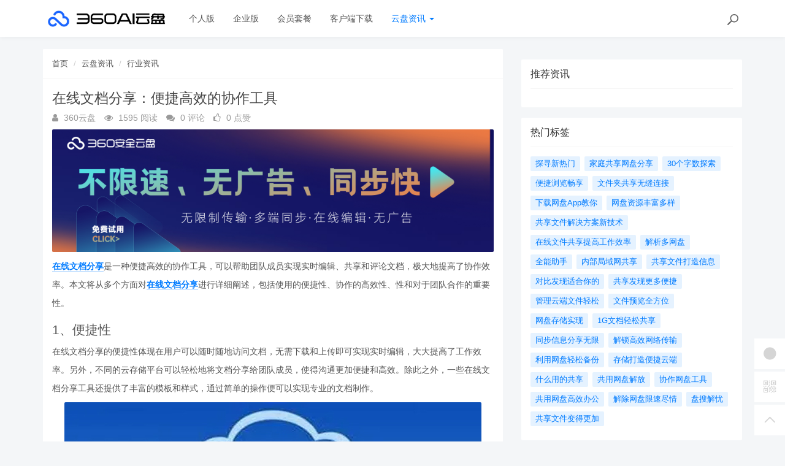

--- FILE ---
content_type: text/html; charset=utf-8
request_url: https://yunpan.360.cn/cms/hyzx/7873.html
body_size: 10860
content:
<!DOCTYPE html>
<!--[if lt IE 7]>
<html class="lt-ie9 lt-ie8 lt-ie7 NZnRRRcVpasinOBM5ctOobN8y9sla7"> <![endif]-->
<!--[if IE 7]>
<html class="lt-ie9 lt-ie8 JU20L2r8mYyOmUICg0mE4Ct0aQsMUJ"> <![endif]-->
<!--[if IE 8]>
<html class="lt-ie9 M1LHLyIZkEw8CPJruINUP7pYD4c6cR"> <![endif]-->
<!--[if gt IE 8]><!-->
<html class=" nnQ5OeOwrlZizfov0oaId42ipxViMY"> <!--<![endif]-->
<head>
    <meta http-equiv="Content-Type" content="text/html; charset=UTF-8">
    <meta http-equiv="X-UA-Compatible" content="IE=edge,Chrome=1">
    <meta name="viewport" content="width=device-width,minimum-scale=1.0,maximum-scale=1.0,user-scalable=no">
    <meta name="renderer" content="webkit">
    <title>在线文档分享：便捷高效的协作工具 - 360AI云盘</title>
    <meta name="keywords" content="在线文档,在线文档分享,在线文档分享便捷"/>
    <meta name="description" content="在线文档分享是一种便捷高效的协作工具，可以帮助团队成员实现实时编辑、共享和评论文档，极大地提高了协作效率。本文将从多个方面对在线文档分享进行详细阐述，包括使用的便捷性、协作的高效性、性和对于团队合作的"/>

    <link rel="shortcut icon" href="/assets/img/favicon.ico" type="image/x-icon"/>
    <link rel="stylesheet" media="screen" href="/assets/css/bootstrap.min.css?v=1.0.60"/>
    <link rel="stylesheet" media="screen" href="/assets/libs/font-awesome/css/font-awesome.min.css?v=1.0.60"/>
    <link rel="stylesheet" media="screen" href="/assets/libs/fastadmin-layer/dist/theme/default/layer.css?v=1.0.60"/>
    <link rel="stylesheet" media="screen" href="/assets/addons/cms/css/swiper.min.css?v=1.0.60">
    <link rel="stylesheet" media="screen" href="/assets/addons/cms/css/share.min.css?v=1.0.60">
    <link rel="stylesheet" media="screen" href="/assets/addons/cms/css/iconfont.css?v=1.0.60">
    <link rel="stylesheet" media="screen" href="/assets/addons/cms/css/common.css?v=1.0.60"/>

    <!--分享-->
    <meta property="og:title" content="在线文档分享：便捷高效的协作工具"/>
    <meta property="og:image" content="https://yunpan.360.cn/uploads/20230710/9813778913ae657d700af91a7a949720.jpg"/>
    <meta property="og:description" content="在线文档分享是一种便捷高效的协作工具，可以帮助团队成员实现实时编辑、共享和评论文档，极大地提高了协作效率。本文将从多个方面对在线文档分享进行详细阐述，包括使用的便捷性、协作的高效性、性和对于团队合作的"/>

    <!--[if lt IE 9]>
    <script src="/libs/html5shiv.js"></script>
    <script src="/libs/respond.min.js"></script>
    <![endif]-->
    <!--统计代码 S-->
	<script>
var _hmt = _hmt || [];
(function() {
  var hm = document.createElement("script");
  hm.src = "https://hm.baidu.com/hm.js?4713e5469ff3867ffd607638a251060d";
  var s = document.getElementsByTagName("script")[0]; 
  s.parentNode.insertBefore(hm, s);
})();
</script>	<!--统计代码 end-->
    
</head>
<body class="group-page skin-white YUWfBycm57C9zQjz3eHUXbfZHAbrOP">

<header class="header ocEq4f5Tnvqy6a21MbwARgsuSspaRG">
    <!-- S 导航 -->
    <nav class="navbar navbar-default navbar-white navbar-fixed-top 7r32GlbUNItqbo4vcursZN66rxZ2tI" role="navigation">
        <div class="container E07r6bAbGpbHRNL2eH6kexEG8Ape6f">

            <div class="navbar-header pY2zMHxKnKfTJ19pcBn9XMSKRlOBmE">
                <button type="button" class="navbar-toggle sidebar-toggle RYs75U9cto24swBQConuSMG4HygPOM">
                    <span class="sr-only ZbAxRgvGt9y6LfpVedJq8qMw69ZF4g">Toggle navigation</span>
                    <span class="icon-bar d7CZrkTtVcwuK5TwwjiQBICeNK1r22"></span>
                    <span class="icon-bar EFYal92fbwkLWnAg1w9ao7d9FtOlSa"></span>
                    <span class="icon-bar S9d3vweyzaEDhjQcj9sZHTOAWl1llC"></span>
                </button>
                <a class="navbar-brand XhueZ218mbtvZxLIHJUdf1Vj8BI8MO" href="/"><img src="/uploads/20240725/865ccc8cb1646e00251e395f3c104108.png" style="height:100%;" alt=""></a>
            </div>

            <div class="collapse navbar-collapse 8wOZrpgoVoT9bSAIGHmALQeOanFZXd" id="navbar-collapse">
                <ul class="nav navbar-nav JoSOWv4YqavOA9cTDKcyERlCKpekHd" data-current="5">
                    <!--如果你需要自定义NAV,可使用channellist标签来完成,这里只设置了2级,如果显示无限级,请使用cms:nav标签-->
                                        <!--判断是否有子级或高亮当前栏目-->
                    <li class=" hNRVJZ30AKwX6fqDk1pCvqaArkFwu3">
                        <a href="/" >个人版</a>
                        <ul class="dropdown-menu hidden sPmmem4CQwSiOxQBkMBBisuAUuTRpq" role="menu">
                                                    </ul>
                    </li>
                                        <!--判断是否有子级或高亮当前栏目-->
                    <li class=" hNRVJZ30AKwX6fqDk1pCvqaArkFwu3">
                        <a href="/disk/enterprise.html" >企业版</a>
                        <ul class="dropdown-menu hidden sPmmem4CQwSiOxQBkMBBisuAUuTRpq" role="menu">
                                                    </ul>
                    </li>
                                        <!--判断是否有子级或高亮当前栏目-->
                    <li class="dropdown hNRVJZ30AKwX6fqDk1pCvqaArkFwu3">
                        <a href="/disk/member.html"  data-toggle="dropdown" >会员套餐</a>
                        <ul class="dropdown-menu hidden sPmmem4CQwSiOxQBkMBBisuAUuTRpq" role="menu">
                                                    </ul>
                    </li>
                                        <!--判断是否有子级或高亮当前栏目-->
                    <li class=" hNRVJZ30AKwX6fqDk1pCvqaArkFwu3">
                        <a href="/disk/download1.html" >客户端下载</a>
                        <ul class="dropdown-menu hidden sPmmem4CQwSiOxQBkMBBisuAUuTRpq" role="menu">
                                                    </ul>
                    </li>
                                        <!--判断是否有子级或高亮当前栏目-->
                    <li class="dropdown active hNRVJZ30AKwX6fqDk1pCvqaArkFwu3">
                        <a href="/cms/news.html"  data-toggle="dropdown" >云盘资讯 <b class="caret 0J4rXufqYvSgbJ39bXDMHWOKFlJhP5"></b></a>
                        <ul class="dropdown-menu  sPmmem4CQwSiOxQBkMBBisuAUuTRpq" role="menu">
                                                        <li><a href="/cms/enterprise_news.html">企业资讯</a></li>
                                                        <li><a href="/cms/bgjq.html">办公技巧</a></li>
                                                        <li><a href="/cms/hyzx.html">行业资讯</a></li>
                                                        <li><a href="/cms/cjwt.html">常见问题</a></li>
                                                    </ul>
                    </li>
                    
                    <!--如果需要无限级请使用cms:nav标签-->
                    
                </ul>
                <ul class="nav navbar-nav navbar-right YKqhuzveb6ENAQ3qZECHlc7sKTx5El">
                    <li>
                        <form class="form-inline navbar-form 3K86obHr6BGhzpZoEjGMYi1QdrgFPQ" action="/cms/s.html" method="get">
                            <div class="form-search hidden-sm Vj7H3zBxh8jWHhtlxjxyScBKuZxt3W">
                                <input class="form-control LYGDb2BS4HXRxwrL43N7x9SfTW4oWu" name="q" data-suggestion-url="/addons/cms/search/suggestion.html" type="search" id="searchinput" value="" placeholder="搜索">
                                <div class="search-icon YzsG0h9tyHvpD0PU0ebcpyL661Mf3d"></div>
                            </div>
                            <input type="hidden" name="__searchtoken__" value="10f8948d5c86f7e51c69bc9e01bc5304" />                        </form>
                    </li>
                                    </ul>
            </div>

        </div>
    </nav>
    <!-- E 导航 -->

</header>

<main class="main-content sty2cB3CxhHOsLi480tDHGxdtR33Qx">
    

<div class="container FqcTXd0N7NM2pcmZ9KkpeBB4yW8pNZ" id="content-container">

    <div class="row mHuW4p69P7YMFLJSYeBBkKXjNRcp5P">

        <main class="col-xs-12 col-md-8 kd2Gw2FGH1LHhDsxUMMOpuzINoW2LG">
            <div class="panel panel-default article-content eRcRdYQV3bTz1bxNcUPlV6N6xWG0UH">
                <div class="panel-heading NmA23F4ZPy62DM0F88qURE9P1gHsBt">
                    <ol class="breadcrumb cnudpddYtnG54ZuZrruOAc7ctTzJGz">
                        <!-- S 面包屑导航 -->
                                                <li><a href="/cms/">首页</a></li>
                                                <li><a href="/cms/news.html">云盘资讯</a></li>
                                                <li><a href="/cms/hyzx.html">行业资讯</a></li>
                                                <!-- E 面包屑导航 -->
                    </ol>
                </div>
                <div class="panel-body sF2SRxcddamSDALYBp2lsXtZIjIG1F">
                    <div class="article-metas Rad59Ej0r7ipyl0ib3rU8VscFvbJXB">
                        <h1 class="metas-title 8xSjZCc6NgdrUQWEh2W92PtyKOTZrv" >在线文档分享：便捷高效的协作工具</h1>

                        <div class="metas-body 3nyZeRH64mGc1p6RRKUwGTLsz1gSYx">
                                                        <span>
                                <i class="fa fa-user LPQtpBcSZ0BO4VCPT22mjKwG2vStTc"></i> 360云盘                            </span>
                                                        <span class="views-num 1sgMrNWT7WJg3vN0IofaqEZmZZjMC5">
                                <i class="fa fa-eye At1BEli3ZQp2b2G7s7i0BJ9Qz4bKSR"></i> 1595 阅读
                            </span>
                            <span class="comment-num 2iRQ7Qcm0dGbargNrLyg4oXKvsMQKz">
                                <i class="fa fa-comments yZYF5Q5hbPXx7IAxKFW8xe6Wo17Ra4"></i> 0 评论
                            </span>
                            <span class="like-num hgAf6VObUlHhGfJMkTiQ8TFzTnxtSz">
                                <i class="fa fa-thumbs-o-up FYeD4uS6w7MBzOvycTfvnv7YuIGi6d"></i>
                                <span class="js-like-num jB7Cc7ZGEaUMEhYGz9vv44ubHCvxKQ"> 0 点赞
                                </span>
                            </span>
                        </div>

                    </div>

                    <div class="article-text SFUEHyeuPpdIWLP0FCOtKCfxistjRU">
                        <!-- S 正文 -->
                        <p>
                                                        <p><a href="https://yunpan.360.cn"  target="_blank"><img src="http://yunpan.360.cn/uploads/20230710/7a1d6e3035b93478f50828ac1cdc3635.jpg" alt="无广告不打扰  无限制传输" style="display: block; margin: 0 auto;"></a></p><p><strong><a href="https://yunpan.360.cn/cms/hyzx/3638.html"  target="_blank" title="在线文档分享">在线文档分享</a></strong>是一种便捷高效的协作工具，可以帮助团队成员实现实时编辑、共享和评论文档，极大地提高了协作效率。本文将从多个方面对<strong><a href="https://yunpan.360.cn/cms/hyzx/3638.html"  target="_blank" title="在线文档分享">在线文档分享</a></strong>进行详细阐述，包括使用的便捷性、协作的高效性、性和对于团队合作的重要性。</p><h3>1、便捷性</h3><p>在线文档分享的便捷性体现在用户可以随时随地访问文档，无需下载和上传即可实现实时编辑，大大提高了工作效率。另外，不同的云存储平台可以轻松地将文档分享给团队成员，使得沟通更加便捷和高效。除此之外，一些在线文档分享工具还提供了丰富的模板和样式，通过简单的操作便可以实现专业的文档制作。</p><img style="display: block; margin: 0 auto;" src="https://yunpan.360.cn/uploads/20230710/16a24db7b2889d75b414c0014cf1916e.jpg" alt="在线文档分享：便捷高效的协作工具"><p>在协作过程中，团队成员可以实时查看文档的更新，进行评论和反馈，无需频繁的发送附件和邮件来回沟通。这种便捷的协作方式不仅提高了工作效率，还减少了沟通的成本。值得一提的是，一些在线文档分享工具支持在移动设备上实现多人协作，也进一步提升了工作的便捷性。</p><h3>2、协作高效性</h3><p>在线文档分享工具的协作高效性主要体现在多人实时编辑的功能上。在传统的文档协作方式中，不同团队成员往往需要独立编辑文档，再进行汇总和修改，而在线文档分享可以实现多人同时编辑一个文档，极大地提升了协作的效率。</p><p>此外，在线文档分享工具还可以记录文档的修改历史，方便管理者和团队成员查看文档的改动和版本，了文档的完整性和一致性。这种协作高效性可以帮助团队更好地分工合作，提高工作效率。</p><p>另外，一些在线文档分享工具还支持在文档中添加标签、评论和提醒功能，有助于团队成员更好地协作和沟通，提升了团队的协作效率。</p><h3>3、性</h3><p>对于在线文档分享工具来说，性是其必不可少的一部分。好的<strong><a href="https://yunpan.360.cn/cms/hyzx/3638.html"  target="_blank" title="在线文档分享平台">在线文档分享平台</a></strong>通常会提供严格的权限设置，包括文档的访问权限、编辑权限、分享权限等，了文档的性和保密性。</p><p>此外，一些在线文档分享工具还支持文档的加密存储和传输，保护文档的隐私和机密性。在云存储中备份文档，也能够地防止文档的丢失和损坏，了文档的。</p><p>为了进一步文档的性，团队成员还可以设置文档的权限审批流程，避免了未经授权的文档修改和分享，确保了文档内容的和合规性。</p><h3>4、团队合作的重要性</h3><p>在线文档分享作为一种高效的协作工具，在团队合作中扮演着重要的角色。它可以提供一个中心化的平台，让团队成员可以集中精力完成工作任务，方便地进行实时交流和协作。</p><p>通过在线文档分享工具，团队成员可以更好地理清工作分工，协调工作进度，提高工作效率，同时也能够更好地推动团队协作，增强团队凝聚力。另外，在处理项目和任务时，在线文档分享工具还能够提供团队分工的透明度和清晰度，使得团队工作更加有序和高效。</p><p>总的来说，在线文档分享作为一种便捷高效的协作工具，对于团队的合作起到了至关重要的作用，能够大大提高团队的工作效率和协作效果。</p><p>在当今信息化的办公环境中，使用在线文档分享作为协作工具能够极大地提高团队协作的便捷性、高效性和性，对于团队的合作具有重要的推动作用。因此，团队成员应该充分利用在线文档分享工具，提高工作效率，推动团队合作的顺利进行。</p>                        </p>
                        <!-- E 正文 -->
                    </div>

                    <!-- S 付费阅读 -->
<!-- E 付费阅读 -->


                    <!-- S 点赞 -->
<div class="article-donate gUNJld9kW9qZmvfHAcovKWMePwYSjk">
    <a href="javascript:" class="btn btn-primary btn-like btn-lg KLKTcUJGxmYQxcLsqazGOhXWcZuaV5" data-action="vote" data-type="like" data-id="7873" data-tag="archives"><i class="fa fa-thumbs-up maRRFmZirI9WdGbhSi6txVq4LAqGny"></i> 点赞(<span>0</span>)</a>
    </div>
<!-- E 点赞 -->


                    

<!-- S 分享 -->
<div class="social-share text-center mt-2 mb-1 h0HW91C4dsGsOiLTNbU8Y66CkU2zkQ" data-initialized="true" data-mode="prepend" data-image="https://yunpan.360.cn/uploads/20230710/9813778913ae657d700af91a7a949720.jpg">
    <!--<a href="javascript:" class="social-share-icon icon-heart addbookbark 21ZEn2f94wBDRlp9iXqf0LKLkUgRxu" data-type="archives" data-aid="7873" data-action="/addons/cms/ajax/collection.html"></a>-->
    <a href="#" class="social-share-icon icon-weibo EadOVqpP2ZAPnUab8p61iJ4OhGwqmL" target="_blank"></a>
    <a href="#" class="social-share-icon icon-qq zCnn4yNU9ptdFyL9mGw0ZZYnOf8ZPN" target="_blank"></a>
    <a href="#" class="social-share-icon icon-qzone QBFauv8YwTNTzLhWzCnsHyVdyGHa3V" target="_blank"></a>
    <a href="javascript:" class="social-share-icon icon-wechat PIojvElHL6zFHBBNFY2i039VxSDgcc"></a>
</div>
<!-- E 分享 -->


                    <div class="entry-meta nqA0K50yvlQA1MTvRM0NpCQW0amztW">
    <ul>
        <!-- S 归档 -->
        <li>本文分类：<a href="/cms/hyzx.html">行业资讯</a></li>
        <li>本文标签：<a href="/cms/t/在线文档.html" class="tag XnNVIatmgN5zPwq7FWfqsPWiKKYS9r" rel="tag">在线文档</a><a href="/cms/t/在线文档分享.html" class="tag XnNVIatmgN5zPwq7FWfqsPWiKKYS9r" rel="tag">在线文档分享</a><a href="/cms/t/在线文档分享便捷.html" class="tag XnNVIatmgN5zPwq7FWfqsPWiKKYS9r" rel="tag">在线文档分享便捷</a></li>
        <li>浏览次数：<span>1595</span> 次浏览</li>
        <li>发布日期：2024-01-08 10:00:32</li>
        <li>本文链接：<a href="https://yunpan.360.cn/cms/hyzx/7873.html">https://yunpan.360.cn/cms/hyzx/7873.html</a></li>
        <!-- S 归档 -->
    </ul>

    <ul class="article-prevnext 51nWJC5LjxjKLxxKG9YXSNv8B6fPfU">
        <!-- S 上一篇下一篇 -->
                <li>
            <span>上一篇 &gt;</span>
            <a href="/cms/hyzx/7872.html">如何使用网盘备份手机中重要文件</a>
        </li>
                <li>
            <span>下一篇 &gt;</span>
            <a href="/cms/hyzx/7874.html">网络共享盘：轻松实现文件共享管理</a>
        </li>
                <!-- E 上一篇下一篇 -->
    </ul>
</div>


                    <div class="related-article 9BllX8Ob2cA2cOx5yKSmZsMrxoMkoQ">
    <div class="row RLDpod5eAsGcNb2oxYGjkGT9tGIIFt">
        <!-- S 相关文章 -->
                <div class="col-sm-3 col-xs-6 d6Vm09yX8YQJ23MFIOWKKvIEY3Fcsz">
            <a href="/cms/hyzx/12436.html" class="img-zoom 1tQnIP2V1KsORSUr2tlMO5HJH07kTu">
                <div class="embed-responsive embed-responsive-4by3 w9qCJGXuyoaLUibOlAsBXYOb4vTUMJ">
                    <img src="https://yunpan.360.cn/uploads/20230710/9813778913ae657d700af91a7a949720.jpg" alt="在线文档分享平台：共享知识、创造价值" class="embed-responsive-item xjWz71THBsWwUTTZDDSZGkLTAg7PoY">
                </div>
            </a>
            <h5 class="text-center ilmfVPblk1vaKdaOKh5mnKvSbI4wkG"><a href="/cms/hyzx/12436.html">在线文档分享平台：共享知识、创造价值</a></h5>
        </div>
                <div class="col-sm-3 col-xs-6 d6Vm09yX8YQJ23MFIOWKKvIEY3Fcsz">
            <a href="/cms/hyzx/12173.html" class="img-zoom 1tQnIP2V1KsORSUr2tlMO5HJH07kTu">
                <div class="embed-responsive embed-responsive-4by3 w9qCJGXuyoaLUibOlAsBXYOb4vTUMJ">
                    <img src="https://yunpan.360.cn/uploads/20230710/dc87ec452739b27fea78e11623991b06.jpg" alt="在线文档分享平台有哪些？ | 新在线文档分享平台盘点【30汉字】" class="embed-responsive-item xjWz71THBsWwUTTZDDSZGkLTAg7PoY">
                </div>
            </a>
            <h5 class="text-center ilmfVPblk1vaKdaOKh5mnKvSbI4wkG"><a href="/cms/hyzx/12173.html">在线文档分享平台有哪些？ | 新在线文档分享平台盘点【30汉字】</a></h5>
        </div>
                <div class="col-sm-3 col-xs-6 d6Vm09yX8YQJ23MFIOWKKvIEY3Fcsz">
            <a href="/cms/hyzx/12073.html" class="img-zoom 1tQnIP2V1KsORSUr2tlMO5HJH07kTu">
                <div class="embed-responsive embed-responsive-4by3 w9qCJGXuyoaLUibOlAsBXYOb4vTUMJ">
                    <img src="https://yunpan.360.cn/uploads/20230710/4eaa2d0bb1430967aead46fd0ca2e164.jpg" alt="在线文档分享助您高效协作共享文件" class="embed-responsive-item xjWz71THBsWwUTTZDDSZGkLTAg7PoY">
                </div>
            </a>
            <h5 class="text-center ilmfVPblk1vaKdaOKh5mnKvSbI4wkG"><a href="/cms/hyzx/12073.html">在线文档分享助您高效协作共享文件</a></h5>
        </div>
                <div class="col-sm-3 col-xs-6 d6Vm09yX8YQJ23MFIOWKKvIEY3Fcsz">
            <a href="/cms/hyzx/12068.html" class="img-zoom 1tQnIP2V1KsORSUr2tlMO5HJH07kTu">
                <div class="embed-responsive embed-responsive-4by3 w9qCJGXuyoaLUibOlAsBXYOb4vTUMJ">
                    <img src="https://yunpan.360.cn/uploads/20230710/5820001dce3f1bfc0f43a3332bb6bdec.jpg" alt="在线文档分享平台：实现团队协作，提升工作效率" class="embed-responsive-item xjWz71THBsWwUTTZDDSZGkLTAg7PoY">
                </div>
            </a>
            <h5 class="text-center ilmfVPblk1vaKdaOKh5mnKvSbI4wkG"><a href="/cms/hyzx/12068.html">在线文档分享平台：实现团队协作，提升工作效率</a></h5>
        </div>
                <!-- E 相关文章 -->
    </div>
</div>


                    <div class="clearfix TRa1cWeajjiNXeGOIzkqJUA3htw64u"></div>
                </div>
            </div>

            
        </main>

        <aside class="col-xs-12 col-md-4 do47JGKWnR79nYWvC7lEWCFR74nZNm">
            <!--@formatter:off-->
<!--@formatter:on-->

            
<div class="panel panel-blockimg z9d2W8Ep1kFvQUTVcsz2BxRisb6ftR">
    </div>

<!-- S 热门资讯 -->
<div class="panel panel-default hot-article BRUQF5h8Lo1nnVKReXxEMekDgd4Z2j">
    <div class="panel-heading hSRWTKjkM1i1bgnqTjHYNb1NiV0G3V">
        <h3 class="panel-title GptNgFRyYltDkruFdogKLlBR1XLvuf">推荐资讯</h3>
    </div>
    <div class="panel-body vwOZXUAdnhwgUya5xgZJsitFdRFZR9">
            </div>
</div>
<!-- E 热门资讯 -->

<div class="panel panel-blockimg uKX2p7kVspCsBO1uLab2fF3uM9rnID">
    </div>

<!-- S 热门标签 -->
<div class="panel panel-default hot-tags UxLtSXPVSrTVWsBftuhRvgXh6vGsee">
    <div class="panel-heading xOpjZjyqAfliC4LXHGXja7lAPDfMJo">
        <h3 class="panel-title UMHJRj0ptsPFTMdmDVrgzytUCyXTFd">热门标签</h3>
    </div>
    <div class="panel-body MNk4H6ButNXzVwKnnkD1n16uou65ML">
        <div class="tags Hq9xkMiERosvAepi7gSGAC4LH0jOjW">
                        <a href="/cms/t/探寻新热门.html" class="tag Dkp6F3Qkk0Ytwllk1fDpLeqQmtJSx4"> <span>探寻新热门</span></a>
                        <a href="/cms/t/家庭共享网盘分享.html" class="tag Dkp6F3Qkk0Ytwllk1fDpLeqQmtJSx4"> <span>家庭共享网盘分享</span></a>
                        <a href="/cms/t/30个字数探索.html" class="tag Dkp6F3Qkk0Ytwllk1fDpLeqQmtJSx4"> <span>30个字数探索</span></a>
                        <a href="/cms/t/便捷浏览畅享.html" class="tag Dkp6F3Qkk0Ytwllk1fDpLeqQmtJSx4"> <span>便捷浏览畅享</span></a>
                        <a href="/cms/t/文件夹共享无缝连接.html" class="tag Dkp6F3Qkk0Ytwllk1fDpLeqQmtJSx4"> <span>文件夹共享无缝连接</span></a>
                        <a href="/cms/t/下载网盘App教你.html" class="tag Dkp6F3Qkk0Ytwllk1fDpLeqQmtJSx4"> <span>下载网盘App教你</span></a>
                        <a href="/cms/t/网盘资源丰富多样.html" class="tag Dkp6F3Qkk0Ytwllk1fDpLeqQmtJSx4"> <span>网盘资源丰富多样</span></a>
                        <a href="/cms/t/共享文件解决方案新技术.html" class="tag Dkp6F3Qkk0Ytwllk1fDpLeqQmtJSx4"> <span>共享文件解决方案新技术</span></a>
                        <a href="/cms/t/在线文件共享提高工作效率.html" class="tag Dkp6F3Qkk0Ytwllk1fDpLeqQmtJSx4"> <span>在线文件共享提高工作效率</span></a>
                        <a href="/cms/t/解析多网盘.html" class="tag Dkp6F3Qkk0Ytwllk1fDpLeqQmtJSx4"> <span>解析多网盘</span></a>
                        <a href="/cms/t/全能助手.html" class="tag Dkp6F3Qkk0Ytwllk1fDpLeqQmtJSx4"> <span>全能助手</span></a>
                        <a href="/cms/t/内部局域网共享.html" class="tag Dkp6F3Qkk0Ytwllk1fDpLeqQmtJSx4"> <span>内部局域网共享</span></a>
                        <a href="/cms/t/共享文件打造信息.html" class="tag Dkp6F3Qkk0Ytwllk1fDpLeqQmtJSx4"> <span>共享文件打造信息</span></a>
                        <a href="/cms/t/对比发现适合你的.html" class="tag Dkp6F3Qkk0Ytwllk1fDpLeqQmtJSx4"> <span>对比发现适合你的</span></a>
                        <a href="/cms/t/共享发现更多便捷.html" class="tag Dkp6F3Qkk0Ytwllk1fDpLeqQmtJSx4"> <span>共享发现更多便捷</span></a>
                        <a href="/cms/t/管理云端文件轻松.html" class="tag Dkp6F3Qkk0Ytwllk1fDpLeqQmtJSx4"> <span>管理云端文件轻松</span></a>
                        <a href="/cms/t/文件预览全方位.html" class="tag Dkp6F3Qkk0Ytwllk1fDpLeqQmtJSx4"> <span>文件预览全方位</span></a>
                        <a href="/cms/t/网盘存储实现.html" class="tag Dkp6F3Qkk0Ytwllk1fDpLeqQmtJSx4"> <span>网盘存储实现</span></a>
                        <a href="/cms/t/1G文档轻松共享.html" class="tag Dkp6F3Qkk0Ytwllk1fDpLeqQmtJSx4"> <span>1G文档轻松共享</span></a>
                        <a href="/cms/t/同步信息分享无限.html" class="tag Dkp6F3Qkk0Ytwllk1fDpLeqQmtJSx4"> <span>同步信息分享无限</span></a>
                        <a href="/cms/t/解锁高效网络传输.html" class="tag Dkp6F3Qkk0Ytwllk1fDpLeqQmtJSx4"> <span>解锁高效网络传输</span></a>
                        <a href="/cms/t/利用网盘轻松备份.html" class="tag Dkp6F3Qkk0Ytwllk1fDpLeqQmtJSx4"> <span>利用网盘轻松备份</span></a>
                        <a href="/cms/t/存储打造便捷云端.html" class="tag Dkp6F3Qkk0Ytwllk1fDpLeqQmtJSx4"> <span>存储打造便捷云端</span></a>
                        <a href="/cms/t/什么用的共享.html" class="tag Dkp6F3Qkk0Ytwllk1fDpLeqQmtJSx4"> <span>什么用的共享</span></a>
                        <a href="/cms/t/共用网盘解放.html" class="tag Dkp6F3Qkk0Ytwllk1fDpLeqQmtJSx4"> <span>共用网盘解放</span></a>
                        <a href="/cms/t/协作网盘工具.html" class="tag Dkp6F3Qkk0Ytwllk1fDpLeqQmtJSx4"> <span>协作网盘工具</span></a>
                        <a href="/cms/t/共用网盘高效办公.html" class="tag Dkp6F3Qkk0Ytwllk1fDpLeqQmtJSx4"> <span>共用网盘高效办公</span></a>
                        <a href="/cms/t/解除网盘限速尽情.html" class="tag Dkp6F3Qkk0Ytwllk1fDpLeqQmtJSx4"> <span>解除网盘限速尽情</span></a>
                        <a href="/cms/t/盘搜解忧.html" class="tag Dkp6F3Qkk0Ytwllk1fDpLeqQmtJSx4"> <span>盘搜解忧</span></a>
                        <a href="/cms/t/共享文件变得更加.html" class="tag Dkp6F3Qkk0Ytwllk1fDpLeqQmtJSx4"> <span>共享文件变得更加</span></a>
                    </div>
    </div>
</div>
<!-- E 热门标签 -->

<!-- S 推荐下载 -->
<div class="panel panel-default recommend-article BkOhdYEE8rKKfTEKlw0P2yQlhcAadO">
    <div class="panel-heading igXEQgh7xHsp8fRXD5hUDEl4hqUl8t">
        <h3 class="panel-title q3zpLpVOrpXMLwggrsmtpZFdAkE0rl">推荐下载</h3>
    </div>
    <div class="panel-body Tk45xsPyICitgIpunuW5elbejFyzbd">
            </div>
</div>
<!-- E 推荐下载 -->

<div class="panel panel-blockimg wdiGBL8401AXuAzDSL3hv3F2cNdODH">
    
</div>

        </aside>
    </div>
</div>

</main>

<footer>
    <div id="footer">
        <div class="container 2RawopPIimQTWe47QZGabbVDpVJEtp">
            <div class="row footer-inner uTq5sDCxFWlZdbo4zW4NH333AlAg6e">
                <div class="col-xs-12 xYAglQdpaH9g5e7SRAzE7k41ArAgy7">
                    <div class="footer-logo pull-left mr-4 eNZTZIJBpbwyuApv8GKECObrBYHxGA">
                        <a href="/cms/"><i class="fa fa-bookmark QVpqOscij3v0zGaFwtpiTrmitH4Uo7"></i></a>
                    </div>
                    <div class="pull-left 8EEnAalQk4HN2rHt6D9FxHM3dbGOPZ">
                        Copyright&nbsp;©&nbsp;2026 All rights reserved. 北京奇虎科技有限公司                        <a href="https://beian.miit.gov.cn" target="_blank">京ICP备08010314号-6</a>

                    <ul class="list-unstyled list-inline mt-2 0OYMjulVDjrhqOX6gAq19ov8uguooM">
                        <li><a href="/cms/p/aboutus.html">关于我们</a></li>
                        <li><a href="/cms/p/agreement.html">用户协议</a></li>
                        <li><a href="https://yunpan.360.cn/addons/cms/sitemap/index/type/all.xml">网站地图</a></li>
                   
                        <!---->
                    </ul>
                    </div>

                </div>
            </div>
        </div>
    </div>
</footer>

<div id="floatbtn">
    <!-- S 浮动按钮 -->

        <a href="javascript:;">
        <i class="iconfont icon-wxapp 82GcHSHLADCgjLA2JzPslRdZRPGkOn"></i>
        <div class="floatbtn-wrapper 7ODIy78GE5fcBFFy97IUt2ShzgCMeX">
            <div class="qrcode U5QUJs7SGutT2RzqRAxgJolhttkliD"><img src="/uploads/20230629/a2b3d508cb0ff848535941c81d7c7449.jpg"></div>
            <p>微信小程序</p>
            <p>微信扫一扫体验</p>
        </div>
    </a>
    
    <!---->

    <!--<div class="floatbtn-item floatbtn-share jZfb6CIp888FXlSqTwqBSQDwjmfzKP">-->
    <!--    <i class="iconfont icon-share OfKXGdTnKrRk02tk2EJyEOq4PH0sSC"></i>-->
    <!--    <div class="floatbtn-wrapper qlata65JHCp4RKhwHYeJHST02JSUC2" style="height:50px;top:0">-->
    <!--        <div class="social-share p2PdnuikDgddDufMNaCyFVtiNYs8cp" data-initialized="true" data-mode="prepend">-->
    <!--            <a href="#" class="social-share-icon icon-weibo rDyD4qCb0en1po2MxfNNWYuXCciPPs" target="_blank"></a>-->
    <!--            <a href="#" class="social-share-icon icon-qq D3yPe3uzwtdjt8TrQWs4hUtgl6HE9W" target="_blank"></a>-->
    <!--            <a href="#" class="social-share-icon icon-qzone VeSuAi2DTU5czwUwnL4wjBx7HbOE3q" target="_blank"></a>-->
    <!--            <a href="#" class="social-share-icon icon-wechat rVJ7IRpuMcQudfRPiqjDeg64jPd9L2"></a>-->
    <!--        </div>-->
    <!--    </div>-->
    <!--</div>-->

        <a href="javascript:;">
        <i class="iconfont icon-qrcode 4TCUxqenhv7hipS9ZG3gHvb2FiRocP"></i>
        <div class="floatbtn-wrapper PKzTZWw9caCfN0c3HOaUHZZu7BnuqO">
            <div class="qrcode 6nZHs2pb2EtJhH8bEZpPJTB8gQuFbB"><img src="/uploads/20230627/ada9462fa2b4c129ec9afbdac231523d.jpg"></div>
            <p>微信公众账号</p>
            <p>微信扫一扫加关注</p>
        </div>
    </a>
    
    <!---->
    <!--<a id="feedback" class="hover 6ES0hjqxxxZzUXK8wXsahsUzSAzYAA" href="#comments">-->
    <!--    <i class="iconfont icon-feedback hIZa0ZzPHXIrHUz1fVYPM4xxavVn6G"></i>-->
    <!--    <em>发表<br>评论</em>-->
    <!--</a>-->
    <!---->

    <a id="back-to-top" class="hover nnABu9eRWBksJSOa4ufg04S6byI2N8" href="javascript:;">
        <i class="iconfont icon-backtotop HHUk4ohzMr1zOUNsXQ5bQudnMzwftN"></i>
        <em>返回<br>顶部</em>
    </a>
    <!-- E 浮动按钮 -->
</div>


<script type="text/javascript" src="/assets/libs/jquery/dist/jquery.min.js?v=1.0.60"></script>
<script type="text/javascript" src="/assets/libs/bootstrap/dist/js/bootstrap.min.js?v=1.0.60"></script>
<script type="text/javascript" src="/assets/libs/fastadmin-layer/dist/layer.js?v=1.0.60"></script>
<script type="text/javascript" src="/assets/libs/art-template/dist/template-native.js?v=1.0.60"></script>
<script type="text/javascript" src="/assets/addons/cms/js/jquery.autocomplete.js?v=1.0.60"></script>
<script type="text/javascript" src="/assets/addons/cms/js/swiper.min.js?v=1.0.60"></script>
<script type="text/javascript" src="/assets/addons/cms/js/share.min.js?v=1.0.60"></script>
<script type="text/javascript" src="/assets/addons/cms/js/cms.js?v=1.0.60"></script>


<script type="text/javascript" src="/assets/addons/cms/js/common.js?v=1.0.60"></script>

</body>
</html>
